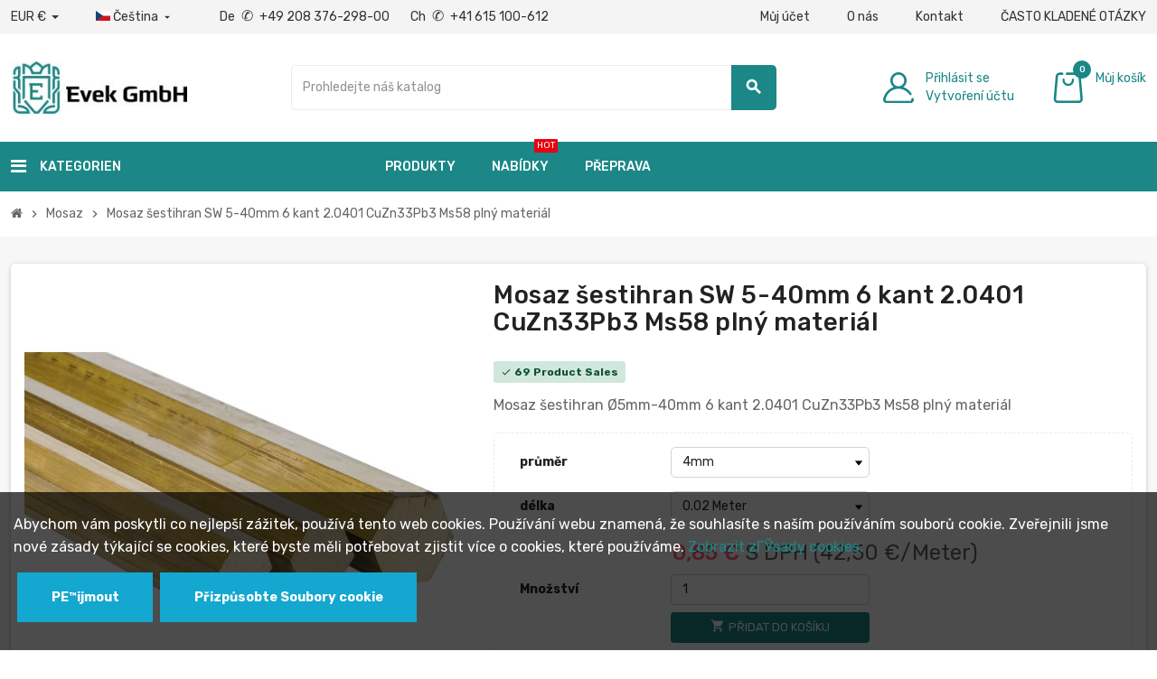

--- FILE ---
content_type: text/html; charset=utf-8
request_url: https://evek.vip/module/zonemegamenu/menuDropdownContent
body_size: 5888
content:
{"86":"","87":"","89":"","177":"<div class=\"dropdown-wrapper\"><div class=\"dropdown-bgimage\"><\/div><div class=\"dropdown-content acot5 dd14 \"><div class=\"content-grid acategory-content yesimage-nosub\"><div class=\"aitem\"><p class=\"category-thumb\"><a href=\"https:\/\/evek.vip\/15-hlinik\" title=\"Hlin\u00edk\"><img class=\"img-fluid brightness-hover\" src=\"https:\/\/evek.vip\/c\/15-category_medium\/hlinik.jpg\" alt=\"Nakupujte hlin\u00edk levn\u011b od Evek GmbH\" width=\"203\" height=\"79\"\/><\/a><\/p><p class=\"category-title h5\"><a href=\"https:\/\/evek.vip\/15-hlinik\"><span>Hlin\u00edk<\/span><\/a><\/p><\/div><div class=\"aitem\"><p class=\"category-thumb\"><a href=\"https:\/\/evek.vip\/37-titan\" title=\"Titan\"><img class=\"img-fluid brightness-hover\" src=\"https:\/\/evek.vip\/c\/37-category_medium\/titan.jpg\" alt=\"Nakupujte titan levn\u011b od Evek GmbH\" width=\"203\" height=\"79\"\/><\/a><\/p><p class=\"category-title h5\"><a href=\"https:\/\/evek.vip\/37-titan\"><span>Titan<\/span><\/a><\/p><\/div><div class=\"aitem\"><p class=\"category-thumb\"><a href=\"https:\/\/evek.vip\/48-slitina-niklu\" title=\"Slitina niklu\"><img class=\"img-fluid brightness-hover\" src=\"https:\/\/evek.vip\/c\/48-category_medium\/slitina-niklu.jpg\" alt=\"Nakupujte levnou slitinu niklu od Evek GmbH\" width=\"203\" height=\"79\"\/><\/a><\/p><p class=\"category-title h5\"><a href=\"https:\/\/evek.vip\/48-slitina-niklu\"><span>Slitina niklu<\/span><\/a><\/p><\/div><div class=\"aitem\"><p class=\"category-thumb\"><a href=\"https:\/\/evek.vip\/59-ocel\" title=\"ocel\"><img class=\"img-fluid brightness-hover\" src=\"https:\/\/evek.vip\/c\/59-category_medium\/ocel.jpg\" alt=\"Nakupujte levnou ocel od Evek GmbH\" width=\"203\" height=\"79\"\/><\/a><\/p><p class=\"category-title h5\"><a href=\"https:\/\/evek.vip\/59-ocel\"><span>ocel<\/span><\/a><\/p><\/div><div class=\"aitem\"><p class=\"category-thumb\"><a href=\"https:\/\/evek.vip\/70-vzacne-kovy\" title=\"Vz\u00e1cn\u00e9 kovy\"><img class=\"img-fluid brightness-hover\" src=\"https:\/\/evek.vip\/c\/70-category_medium\/vzacne-kovy.jpg\" alt=\"Nakupujte vz\u00e1cn\u00e9 kovy od Evek GmbH\" width=\"203\" height=\"79\"\/><\/a><\/p><p class=\"category-title h5\"><a href=\"https:\/\/evek.vip\/70-vzacne-kovy\"><span>Vz\u00e1cn\u00e9 kovy<\/span><\/a><\/p><\/div><div class=\"aitem\"><p class=\"category-thumb\"><a href=\"https:\/\/evek.vip\/76-svarovani-a-pajeni\" title=\"Sva\u0159ov\u00e1n\u00ed a p\u00e1jen\u00ed\"><img class=\"img-fluid brightness-hover\" src=\"https:\/\/evek.vip\/c\/76-category_medium\/svarovani-a-pajeni.jpg\" alt=\"Nakupujte levn\u00e9 sva\u0159ov\u00e1n\u00ed a p\u00e1jen\u00ed od spole\u010dnosti Evek GmbH\" width=\"203\" height=\"79\"\/><\/a><\/p><p class=\"category-title h5\"><a href=\"https:\/\/evek.vip\/76-svarovani-a-pajeni\"><span>Sva\u0159ov\u00e1n\u00ed a p\u00e1jen\u00ed<\/span><\/a><\/p><\/div><div class=\"aitem\"><p class=\"category-thumb\"><a href=\"https:\/\/evek.vip\/80-mosaz\" title=\"Mosaz\"><img class=\"img-fluid brightness-hover\" src=\"https:\/\/evek.vip\/c\/80-category_medium\/mosaz.jpg\" alt=\"Nakupujte levnou mosaz od Evek GmbH\" width=\"203\" height=\"79\"\/><\/a><\/p><p class=\"category-title h5\"><a href=\"https:\/\/evek.vip\/80-mosaz\"><span>Mosaz<\/span><\/a><\/p><\/div><div class=\"aitem\"><p class=\"category-thumb\"><a href=\"https:\/\/evek.vip\/91-bronz\" title=\"Bronz\"><img class=\"img-fluid brightness-hover\" src=\"https:\/\/evek.vip\/c\/91-category_medium\/bronz.jpg\" alt=\"Kupujte bronz za v\u00fdhodn\u00e9 ceny od spole\u010dnosti Evek GmbH\" width=\"203\" height=\"79\"\/><\/a><\/p><p class=\"category-title h5\"><a href=\"https:\/\/evek.vip\/91-bronz\"><span>Bronz<\/span><\/a><\/p><\/div><div class=\"aitem\"><p class=\"category-thumb\"><a href=\"https:\/\/evek.vip\/102-wolfram\" title=\"Wolfram\"><img class=\"img-fluid brightness-hover\" src=\"https:\/\/evek.vip\/c\/102-category_medium\/wolfram.jpg\" alt=\"Kupte si wolfram levn\u011b od Evek GmbH\" width=\"203\" height=\"79\"\/><\/a><\/p><p class=\"category-title h5\"><a href=\"https:\/\/evek.vip\/102-wolfram\"><span>Wolfram<\/span><\/a><\/p><\/div><div class=\"aitem\"><p class=\"category-thumb\"><a href=\"https:\/\/evek.vip\/113-c-n\" title=\"c\u00edn\"><img class=\"img-fluid brightness-hover\" src=\"https:\/\/evek.vip\/c\/113-category_medium\/c-n.jpg\" alt=\"Kupte si levn\u00fd c\u00edn od Evek GmbH\" width=\"203\" height=\"79\"\/><\/a><\/p><p class=\"category-title h5\"><a href=\"https:\/\/evek.vip\/113-c-n\"><span>c\u00edn<\/span><\/a><\/p><\/div><div class=\"aitem\"><p class=\"category-thumb\"><a href=\"https:\/\/evek.vip\/124-horcik\" title=\"Ho\u0159\u010d\u00edk\"><img class=\"img-fluid brightness-hover\" src=\"https:\/\/evek.vip\/c\/124-category_medium\/horcik.jpg\" alt=\"Ho\u0159\u010d\u00edk koupit levn\u011b od Evek GmbH\" width=\"203\" height=\"79\"\/><\/a><\/p><p class=\"category-title h5\"><a href=\"https:\/\/evek.vip\/124-horcik\"><span>Ho\u0159\u010d\u00edk<\/span><\/a><\/p><\/div><div class=\"aitem\"><p class=\"category-thumb\"><a href=\"https:\/\/evek.vip\/4-nerezova-ocel\" title=\"nerezov\u00e1 ocel\"><img class=\"img-fluid brightness-hover\" src=\"https:\/\/evek.vip\/c\/4-category_medium\/nerezova-ocel.jpg\" alt=\"Nakupujte levnou nerezovou ocel od Evek GmbH\" width=\"203\" height=\"79\"\/><\/a><\/p><p class=\"category-title h5\"><a href=\"https:\/\/evek.vip\/4-nerezova-ocel\"><span>nerezov\u00e1 ocel<\/span><\/a><\/p><\/div><div class=\"aitem\"><p class=\"category-thumb\"><a href=\"https:\/\/evek.vip\/26-med\" title=\"m\u011b\u010f\"><img class=\"img-fluid brightness-hover\" src=\"https:\/\/evek.vip\/c\/26-category_medium\/med.jpg\" alt=\"Nakupujte levnou m\u011b\u010f od Evek GmbH\" width=\"203\" height=\"79\"\/><\/a><\/p><p class=\"category-title h5\"><a href=\"https:\/\/evek.vip\/26-med\"><span>m\u011b\u010f<\/span><\/a><\/p><\/div><\/div><\/div><\/div>","178":"","179":""}

--- FILE ---
content_type: text/html; charset=utf-8
request_url: https://evek.vip/module/zonethememanager/categoryTree
body_size: 17490
content:
<div class="category-tree sidebar-category-tree js-sidebar-categories"><ul><li><a href="https://evek.vip/327-allooy-c276" title="Allooy C276" data-category-id="327"><span>Allooy C276</span></a></li><li><a href="https://evek.vip/91-bronz" title="Bronz" data-category-id="91"><span>Bronz</span></a><div class="collapse-icons js-collapse-trigger"><i class="material-icons add"></i><i class="material-icons remove"></i></div><div class="category-sub-menu js-sub-categories"><ul><li><a href="https://evek.vip/93-pol" title="pól" data-category-id="93">pól</a></li><li><a href="https://evek.vip/338-bronze-pulver" title="Pulver" data-category-id="338">Pulver</a></li></ul></div></li><li><a href="https://evek.vip/113-c-n" title="cín" data-category-id="113"><span>cín</span></a><div class="collapse-icons js-collapse-trigger"><i class="material-icons add"></i><i class="material-icons remove"></i></div><div class="category-sub-menu js-sub-categories"><ul><li><a href="https://evek.vip/279-cisty-kov" title="Čistý kov" data-category-id="279">Čistý kov</a></li><li><a href="https://evek.vip/278-pajeni" title="Pájení" data-category-id="278">Pájení</a></li></ul></div></li><li><a href="https://evek.vip/15-hlinik" title="Hliník" data-category-id="15"><span>Hliník</span></a><div class="collapse-icons js-collapse-trigger"><i class="material-icons add"></i><i class="material-icons remove"></i></div><div class="category-sub-menu js-sub-categories"><ul><li><a href="https://evek.vip/275-cisty-kov" title="Čistý kov" data-category-id="275">Čistý kov</a></li><li><a href="https://evek.vip/21-namesti" title="Náměstí" data-category-id="21">Náměstí</a></li><li><a href="https://evek.vip/23-plocha-tycinka" title="Plochá tyčinka" data-category-id="23">Plochá tyčinka</a></li><li><a href="https://evek.vip/17-pol" title="pól" data-category-id="17">pól</a></li><li><a href="https://evek.vip/19-prosteradlo" title="prostěradlo" data-category-id="19">prostěradlo</a></li><li><a href="https://evek.vip/22-sestiuhelnik" title="Šestiúhelník" data-category-id="22">Šestiúhelník</a></li><li><a href="https://evek.vip/16-trubka" title="trubka" data-category-id="16">trubka</a></li></ul></div></li><li><a href="https://evek.vip/26-med" title="měď" data-category-id="26"><span>měď</span></a><div class="collapse-icons js-collapse-trigger"><i class="material-icons add"></i><i class="material-icons remove"></i></div><div class="category-sub-menu js-sub-categories"><ul><li><a href="https://evek.vip/276-cisty-kov" title="Čistý kov" data-category-id="276">Čistý kov</a></li><li><a href="https://evek.vip/29-drat" title="drát" data-category-id="29">drát</a></li><li><a href="https://evek.vip/345-kupfer-gewebe" title="Kupfer gewebe" data-category-id="345">Kupfer gewebe</a></li><li><a href="https://evek.vip/31-paska" title="páska" data-category-id="31">páska</a></li><li><a href="https://evek.vip/34-plocha-tycinka" title="Plochá tyčinka" data-category-id="34">Plochá tyčinka</a></li><li><a href="https://evek.vip/28-pol" title="pól" data-category-id="28">pól</a></li><li><a href="https://evek.vip/30-prosteradlo" title="prostěradlo" data-category-id="30">prostěradlo</a></li><li><a href="https://evek.vip/27-trubka" title="trubka" data-category-id="27">trubka</a></li></ul></div></li><li><a href="https://evek.vip/80-mosaz" title="Mosaz" data-category-id="80"><span>Mosaz</span></a><div class="collapse-icons js-collapse-trigger"><i class="material-icons add"></i><i class="material-icons remove"></i></div><div class="category-sub-menu js-sub-categories"><ul><li><a href="https://evek.vip/83-drat" title="drát" data-category-id="83">drát</a></li><li><a href="https://evek.vip/344-messing-gewebe" title="Messing gewebe" data-category-id="344">Messing gewebe</a></li><li><a href="https://evek.vip/86-namesti" title="Náměstí" data-category-id="86">Náměstí</a></li><li><a href="https://evek.vip/85-paska" title="páska" data-category-id="85">páska</a></li><li><a href="https://evek.vip/88-plocha-tycinka" title="Plochá tyčinka" data-category-id="88">Plochá tyčinka</a></li><li><a href="https://evek.vip/82-pol" title="pól" data-category-id="82">pól</a></li><li><a href="https://evek.vip/84-prosteradlo" title="prostěradlo" data-category-id="84">prostěradlo</a></li><li><a href="https://evek.vip/87-sestiuhelnik" title="Šestiúhelník" data-category-id="87">Šestiúhelník</a></li><li><a href="https://evek.vip/81-trubka" title="trubka" data-category-id="81">trubka</a></li></ul></div></li><li><a href="https://evek.vip/4-nerezova-ocel" title="nerezová ocel" data-category-id="4"><span>nerezová ocel</span></a><div class="collapse-icons js-collapse-trigger"><i class="material-icons add"></i><i class="material-icons remove"></i></div><div class="category-sub-menu js-sub-categories"><ul><li><a href="https://evek.vip/7-drat" title="drát" data-category-id="7">drát</a></li><li><a href="https://evek.vip/339-edelstahl-gewebe" title="Edelstahlgewebe" data-category-id="339">Edelstahlgewebe</a></li><li><a href="https://evek.vip/148-list" title="list" data-category-id="148">list</a></li><li><a href="https://evek.vip/10-namesti" title="Náměstí" data-category-id="10">Náměstí</a></li><li><a href="https://evek.vip/9-paska" title="páska" data-category-id="9">páska</a></li><li><a href="https://evek.vip/12-plocha-tycinka" title="Plochá tyčinka" data-category-id="12">Plochá tyčinka</a></li><li><a href="https://evek.vip/340-edelstahl-pulver" title="pulver" data-category-id="340">pulver</a></li><li><a href="https://evek.vip/11-sestiuhelnik" title="Šestiúhelník" data-category-id="11">Šestiúhelník</a></li><li><a href="https://evek.vip/332-edelstahl-stange" title="Stange" data-category-id="332">Stange</a></li><li><a href="https://evek.vip/14-svarovaci-elektrody" title="Svařovací elektrody" data-category-id="14">Svařovací elektrody</a></li><li><a href="https://evek.vip/5-trubka" title="trubka" data-category-id="5">trubka</a></li></ul></div></li><li><a href="https://evek.vip/59-ocel" title="ocel" data-category-id="59"><span>ocel</span></a><div class="collapse-icons js-collapse-trigger"><i class="material-icons add"></i><i class="material-icons remove"></i></div><div class="category-sub-menu js-sub-categories"><ul><li><a href="https://evek.vip/62-drat" title="drát" data-category-id="62">drát</a></li><li><a href="https://evek.vip/65-namesti" title="Náměstí" data-category-id="65">Náměstí</a></li><li><a href="https://evek.vip/67-plocha-tycinka" title="Plochá tyčinka" data-category-id="67">Plochá tyčinka</a></li><li><a href="https://evek.vip/61-pol" title="pól" data-category-id="61">pól</a></li><li><a href="https://evek.vip/63-prosteradlo" title="prostěradlo" data-category-id="63">prostěradlo</a></li><li><a href="https://evek.vip/66-sestiuhelnik" title="Šestiúhelník" data-category-id="66">Šestiúhelník</a></li><li><a href="https://evek.vip/68-svarovaci-drat" title="svařovací drát" data-category-id="68">svařovací drát</a></li><li><a href="https://evek.vip/69-svarovaci-elektrody" title="Svařovací elektrody" data-category-id="69">Svařovací elektrody</a></li><li><a href="https://evek.vip/60-trubka" title="trubka" data-category-id="60">trubka</a></li></ul></div></li><li><a href="https://evek.vip/234-ocel-gost" title="Ocel GOST" data-category-id="234"><span>Ocel GOST</span></a><div class="collapse-icons js-collapse-trigger"><i class="material-icons add"></i><i class="material-icons remove"></i></div><div class="category-sub-menu js-sub-categories"><ul><li><a href="https://evek.vip/241-08x18h10t" title="08x18h10t" data-category-id="241">08x18h10t</a></li><li><a href="https://evek.vip/242-09g2s" title="09g2s" data-category-id="242">09g2s</a></li><li><a href="https://evek.vip/243-12h18n10t" title="12h18n10t" data-category-id="243">12h18n10t</a></li><li><a href="https://evek.vip/244-12h1mf" title="12h1mf" data-category-id="244">12h1mf</a></li><li><a href="https://evek.vip/245-12h2n4a" title="12h2n4a" data-category-id="245">12h2n4a</a></li><li><a href="https://evek.vip/246-12hn3a" title="12hn3a" data-category-id="246">12hn3a</a></li><li><a href="https://evek.vip/248-20h2n4a" title="20h2n4a" data-category-id="248">20h2n4a</a></li><li><a href="https://evek.vip/249-30hgsa" title="30hgsa" data-category-id="249">30hgsa</a></li><li><a href="https://evek.vip/250-35hgs" title="35hgs" data-category-id="250">35hgs</a></li><li><a href="https://evek.vip/251-38h2mua" title="38h2mua" data-category-id="251">38h2mua</a></li><li><a href="https://evek.vip/252-38xc-ocel" title="38xc ocel" data-category-id="252">38xc ocel</a></li><li><a href="https://evek.vip/253-40h-ocel" title="40h ocel" data-category-id="253">40h ocel</a></li><li><a href="https://evek.vip/254-40hm-ocel" title="40hm ocel" data-category-id="254">40hm ocel</a></li><li><a href="https://evek.vip/255-40x-ocel" title="40x ocel" data-category-id="255">40x ocel</a></li><li><a href="https://evek.vip/256-40x13-ocel" title="40x13 ocel" data-category-id="256">40x13 ocel</a></li><li><a href="https://evek.vip/257-60s2a" title="60s2a" data-category-id="257">60s2a</a></li><li><a href="https://evek.vip/258-65-g-oceli" title="65 g oceli" data-category-id="258">65 g oceli</a></li><li><a href="https://evek.vip/267-d16" title="D16" data-category-id="267">D16</a></li><li><a href="https://evek.vip/260-h12mf" title="h12mf" data-category-id="260">h12mf</a></li><li><a href="https://evek.vip/261-hn70u" title="hn70u" data-category-id="261">hn70u</a></li><li><a href="https://evek.vip/259-ocel-h12" title="Ocel H12" data-category-id="259">Ocel H12</a></li><li><a href="https://evek.vip/265-ot4-1" title="ot4-1" data-category-id="265">ot4-1</a></li><li><a href="https://evek.vip/262-r6m5" title="r6m5" data-category-id="262">r6m5</a></li><li><a href="https://evek.vip/263-u10a-ocel" title="u10a ocel" data-category-id="263">u10a ocel</a></li><li><a href="https://evek.vip/264-u8a-ocel" title="u8a ocel" data-category-id="264">u8a ocel</a></li><li><a href="https://evek.vip/266-v65" title="V65" data-category-id="266">V65</a></li></ul></div></li><li><a href="https://evek.vip/324-pruzinova-ocel" title="Pružinová ocel" data-category-id="324"><span>Pružinová ocel</span></a></li><li><a href="https://evek.vip/48-slitina-niklu" title="Slitina niklu" data-category-id="48"><span>Slitina niklu</span></a><div class="collapse-icons js-collapse-trigger"><i class="material-icons add"></i><i class="material-icons remove"></i></div><div class="category-sub-menu js-sub-categories"><ul><li><a href="https://evek.vip/51-drat" title="drát" data-category-id="51">drát</a></li><li><a href="https://evek.vip/53-paska" title="páska" data-category-id="53">páska</a></li><li><a href="https://evek.vip/56-plocha-tycinka" title="Plochá tyčinka" data-category-id="56">Plochá tyčinka</a></li><li><a href="https://evek.vip/50-pol" title="pól" data-category-id="50">pól</a></li><li><a href="https://evek.vip/52-prosteradlo" title="prostěradlo" data-category-id="52">prostěradlo</a></li><li><a href="https://evek.vip/57-svarovaci-drat" title="svařovací drát" data-category-id="57">svařovací drát</a></li><li><a href="https://evek.vip/58-svarovaci-elektrody" title="Svařovací elektrody" data-category-id="58">Svařovací elektrody</a></li><li><a href="https://evek.vip/49-trubka" title="trubka" data-category-id="49">trubka</a></li></ul></div></li><li><a href="https://evek.vip/326-slitina-niklu" title="Slitina niklu" data-category-id="326"><span>Slitina niklu</span></a></li><li><a href="https://evek.vip/76-svarovani-a-pajeni" title="Svařování a pájení" data-category-id="76"><span>Svařování a pájení</span></a><div class="collapse-icons js-collapse-trigger"><i class="material-icons add"></i><i class="material-icons remove"></i></div><div class="category-sub-menu js-sub-categories"><ul><li><a href="https://evek.vip/79-pajka" title="Pájka" data-category-id="79">Pájka</a></li><li><a href="https://evek.vip/77-svarovaci-drat" title="svařovací drát" data-category-id="77">svařovací drát</a></li><li><a href="https://evek.vip/78-svarovaci-elektrody" title="Svařovací elektrody" data-category-id="78">Svařovací elektrody</a></li></ul></div></li><li><a href="https://evek.vip/343-thulium" title="Thulium" data-category-id="343"><span>Thulium</span></a></li><li><a href="https://evek.vip/37-titan" title="Titan" data-category-id="37"><span>Titan</span></a><div class="collapse-icons js-collapse-trigger"><i class="material-icons add"></i><i class="material-icons remove"></i></div><div class="category-sub-menu js-sub-categories"><ul><li><a href="https://evek.vip/40-drat" title="drát" data-category-id="40">drát</a></li><li><a href="https://evek.vip/42-paska" title="páska" data-category-id="42">páska</a></li><li><a href="https://evek.vip/45-plocha-tycinka" title="Plochá tyčinka" data-category-id="45">Plochá tyčinka</a></li><li><a href="https://evek.vip/39-pol" title="pól" data-category-id="39">pól</a></li><li><a href="https://evek.vip/41-prosteradlo" title="prostěradlo" data-category-id="41">prostěradlo</a></li><li><a href="https://evek.vip/47-svarovaci-elektrody" title="Svařovací elektrody" data-category-id="47">Svařovací elektrody</a></li><li><a href="https://evek.vip/38-trubka" title="trubka" data-category-id="38">trubka</a></li></ul></div></li><li><a href="https://evek.vip/70-vzacne-kovy" title="Vzácné kovy" data-category-id="70"><span>Vzácné kovy</span></a><div class="collapse-icons js-collapse-trigger"><i class="material-icons add"></i><i class="material-icons remove"></i></div><div class="category-sub-menu js-sub-categories"><ul><li><a href="https://evek.vip/183-antimony" title="antimony" data-category-id="183">antimony</a></li><li><a href="https://evek.vip/184-babbit" title="Babbit" data-category-id="184">Babbit</a></li><li><a href="https://evek.vip/342-cerium" title="Cerium" data-category-id="342">Cerium</a></li><li><a href="https://evek.vip/272-chrome" title="Chrome" data-category-id="272">Chrome</a></li><li><a href="https://evek.vip/188-dysprosium" title="Dysprosium" data-category-id="188">Dysprosium</a></li><li><a href="https://evek.vip/189-erbium" title="Erbium" data-category-id="189">Erbium</a></li><li><a href="https://evek.vip/191-europium" title="Europium" data-category-id="191">Europium</a></li><li><a href="https://evek.vip/192-gadolinium" title="Gadolinium" data-category-id="192">Gadolinium</a></li><li><a href="https://evek.vip/193-germanium" title="Germanium" data-category-id="193">Germanium</a></li><li><a href="https://evek.vip/194-hafnium" title="Hafnium" data-category-id="194">Hafnium</a></li><li><a href="https://evek.vip/341-holmium" title="Holmium" data-category-id="341">Holmium</a></li><li><a href="https://evek.vip/320-horcik" title="Hořčík" data-category-id="320">Hořčík</a></li><li><a href="https://evek.vip/195-indium" title="Indium" data-category-id="195">Indium</a></li><li><a href="https://evek.vip/186-kadmium" title="Kadmium" data-category-id="186">Kadmium</a></li><li><a href="https://evek.vip/187-kobalt" title="Kobalt" data-category-id="187">Kobalt</a></li><li><a href="https://evek.vip/203-kremik" title="Křemík" data-category-id="203">Křemík</a></li><li><a href="https://evek.vip/196-lithium" title="Lithium" data-category-id="196">Lithium</a></li><li><a href="https://evek.vip/197-molybden" title="Molybden" data-category-id="197">Molybden</a></li><li><a href="https://evek.vip/198-niob" title="Niob" data-category-id="198">Niob</a></li><li><a href="https://evek.vip/199-praseodym" title="Praseodym" data-category-id="199">Praseodym</a></li><li><a href="https://evek.vip/200-rhenium" title="Rhenium" data-category-id="200">Rhenium</a></li><li><a href="https://evek.vip/274-ruze" title="Růže" data-category-id="274">Růže</a></li><li><a href="https://evek.vip/202-selen" title="Selen" data-category-id="202">Selen</a></li><li><a href="https://evek.vip/201-skandium" title="Skandium" data-category-id="201">Skandium</a></li><li><a href="https://evek.vip/205-tantal" title="Tantal" data-category-id="205">Tantal</a></li><li><a href="https://evek.vip/206-tellur" title="Tellur" data-category-id="206">Tellur</a></li><li><a href="https://evek.vip/207-vanad" title="Vanad" data-category-id="207">Vanad</a></li><li><a href="https://evek.vip/185-vizmut" title="vizmut" data-category-id="185">vizmut</a></li><li><a href="https://evek.vip/208-wolfram" title="Wolfram" data-category-id="208">Wolfram</a></li><li><a href="https://evek.vip/273-woodsche" title="Woodsche" data-category-id="273">Woodsche</a></li><li><a href="https://evek.vip/209-yttrium" title="Yttrium" data-category-id="209">Yttrium</a></li><li><a href="https://evek.vip/210-zinek" title="Zinek" data-category-id="210">Zinek</a></li><li><a href="https://evek.vip/211-zirkonium" title="Zirkonium" data-category-id="211">Zirkonium</a></li></ul></div></li><li><a href="https://evek.vip/102-wolfram" title="Wolfram" data-category-id="102"><span>Wolfram</span></a><div class="collapse-icons js-collapse-trigger"><i class="material-icons add"></i><i class="material-icons remove"></i></div><div class="category-sub-menu js-sub-categories"><ul><li><a href="https://evek.vip/105-drat" title="drát" data-category-id="105">drát</a></li><li><a href="https://evek.vip/104-pol" title="pól" data-category-id="104">pól</a></li><li><a href="https://evek.vip/106-prosteradlo" title="prostěradlo" data-category-id="106">prostěradlo</a></li></ul></div></li></ul></div>

--- FILE ---
content_type: text/css
request_url: https://evek.vip/themes/z_emarket/assets/css/custom.css
body_size: 17821
content:
1/*
 * Custom style goes here.
 * A template should always ship with an empty custom.css
 */
.af_pl_wrapper {
    opacity: 1 !important;
}


#index .tab-content span.price.product-price {
    display: block !important;
} 

div#gdpr-cookie-message {color: #ffffff;
    background-color: rgba(0, 0, 0, 0.7);padding: 15px;font-size: 16px;line-height: 25px;    position: fixed;
    bottom: 0;
    left: 0;
	z-index: 9999;
}

div#cookieMessage {display: none !important;}

button#gdpr-cookie-accept,button#gdpr-cookie-advanced {padding: 15px 3%;
    font-size: 0.9rem;
    font-weight: 700;
    border-radius: 0;
    background: #14a7d0;
    color: #ffffff;border: none;margin: 0 4px;}

div#gdpr-cookie-types, div#gdpr-cookie-types h5, div#gdpr-cookie-types ul li, div#gdpr-cookie-types label {
    color: #fff;
}
.category-cover.mb-4 {
    display: none;
}

#index .product-price-and-shipping .regular-price, #index .product-price-and-shipping .price {
    display: block !important;
}

.product-attributes.mb-2.js-product-attributes-destination {
    display: none;
}
div#header-main-menu-sticky-wrapper.is-sticky div#amegamenu {
    visibility: hidden;
    display: none;
}

.header-right div#gsr {
    display: none;
}

div#coupon-block,#coupon-block1 {
    text-align: center;
}

button.btn.add-to-cart.disabledee {
    background: #333;
}

.ui-autocomplete.ui-menu .search-menu-item .search-item .pprice {

    display: none;
}

#shipping-new > div:nth-child(3) {
    display: block !important;
}
div#supercheckout_save_address_button {
    visibility: hidden;
}

div#payment-method input[data-module-name="paypalplus"] {
    display: none !important;
}

.language-selector.dropdown.js-dropdown select {
    display: none;
}
.language-selector-wrapper span#language-selector-label { 
    display: none;
}

div#shipping-method,div#payment-method {position: relative;}

.hide_block {
    position: absolute;
    width: 100%;
    height: 100%;
    z-index: 999;
}


div#ppplus {
    border: 2px solid #fff;
}

div#ppplus.sdfsdfsd {
    border: 2px solid #1b8787;
}

div#ppplus.sdfsdfsd:after {
    content: "Check Paypal method";
    position: absolute;
    right: -90px;
    top: -9px;
    background: #1b8787;
    color: #fff;
    border-radius: 4px;
    font-size: 13px;
    width: 180px;
    padding: 5px 0px;
}

div#ppplus.sdfsdfsd:before {
    content: "";
    width: 0;
    height: 0;
    border: 0 solid transparent;
    border-left-width: 10px;
    border-right-width: 10px;
    border-top: 10px solid #1b8787;
    position: absolute;
    right: 0;
    top: 21px;
}

div#block-order-detail + .page-footer.clearfix {
    display: none;
}

.review-line + nav.pagination {
    margin-top: 15px;
}

section.product-accessories .product-list .product-miniature .product-container {

    min-height: 444px;
}

a#order-slips-link,div.dropdown-customer-account-links > ul > li:nth-child(4) {
    display: none;
}

#index .product-list .columns-slick.slick-slider .product-miniature .gsr-review-count-rating {
    display: none;
}

.language-selector-wrapper button.hidden-sm-down.btn-unstyle span.expand-more {display: inline-block;}

.language-selector-wrapper button.hidden-sm-down.btn-unstyle i {display: inline-block;}
.product-list .grid .product-miniature #gsr-review-list .gsr-text-center {
    text-align: center !important;
}
ul.payment-list > li:nth-child(3) {
    display: none;
}

section.product-accessories.mb-2.clearfix article.product-miniature.js-product-miniature {
    max-width: 293px;
}

.products-selection .products-sort-order .product-display .display-select a[data-view="table-view"] {
    display: none;
}
.product-list .list .product-miniature .second-block {

    padding-right: 5%;
}

.product-miniature .rating-star-yellow > label {
    cursor: default;
}

.ertfd {
    display: flex;
    justify-content: space-between;
    padding: 30px 0 30px 4%;
}

#ttcmsfooterservice > div > div:nth-child(1) > div {
    display: flex;
    justify-content: space-between;
    padding: 30px 0 30px 4%;
	flex-wrap: wrap;
}


.ertfd .owl-item.col-lg-2,#ttcmsfooterservice > div > div:nth-child(1) > div .owl-item.col-lg-2 {
    padding: 0 2%;
    width: 20%;
    position: relative;
	min-width: 245px;
}

.ertfd .owl-item.col-lg-2:last-child:after,#ttcmsfooterservice > div > div:nth-child(1) > div .owl-item.col-lg-2:last-child:after {
    display: none;
}

.js-sidebar-category-tree.sidebar-menu {
      max-height: calc(100% - 228px);
    overflow: auto;
}

div#js-language-sidebar,div#js-left-currency-sidebar {
    display: none;
}


.st-menu.st-effect-left {
    padding-bottom: 0;
}

.js-sidebar-category-tree.sidebar-menu::-webkit-scrollbar {
    width: 2px;
}

.js-sidebar-category-tree.sidebar-menu::-webkit-scrollbar-track {
    background: #fff;
}

.js-sidebar-category-tree.sidebar-menu::-webkit-scrollbar-thumb {
    background: #1b8787;
}


div#quickviewProduct {
    padding: 15px 15px;
}

div#quickviewProduct .product-left.col-12.col-md-5 {
    padding: 0 15px;
}


@media (max-width: 1366px) {
form#velsof_supercheckout_form {
    padding: 0;
    margin: 0;
    margin-top: 15px;
}
form#velsof_supercheckout_form .col-lg-4.col-md-4.col-sm-12.kb_mobile_sc_respo {
    margin-left: 1.5%;
}
.ertfd {

    padding: 30px 0 30px 3.5%;
}
.ertfd .owl-item.col-lg-2 {
    padding: 0 0%;

}
}
div#aoneFeaturedCategories_displayBottomColumn button.slick-prev.slick-arrow, div#aoneFeaturedCategories_displayBottomColumn button.slick-next.slick-arrow {
    display: none !important;
}


option.not_stock {
    background: #ddd;
}





@media (max-width: 991px) {
#header .header-logo {
    max-width: 19%;

}
.st-menu-right.st-effect-right {
    z-index: 9999;
}
.cart-preview .cart-header .mini-cart-text,.account-link.d-flex.align-items-center ul {display: none;}
.searchbar-wrapper {
    width: 70%;
}
.right-nav.d-flex {
    display: none !important;
}
div#amegamenu {
    margin-left: 19%;
}
#header .header-bottom .header-main-menu-wrapper {
  
    min-height: 60px;
}
#header .sticky-icon-cart {

    top: 15px;

}
.ttbanner .block {

padding: 32px 50px;
        display: flex;
        justify-content: center;
        align-items: center;

}


.aone-slideshow .nivoSlider .nivo-slice {

    height: 100% !important;

}

.aone-slideshow .nivoSlider img {

    width: auto !important;
    height: 100% !important;
}

.videobg.temnee:before {
    background-color: rgb(27 135 135 / 41%);
}


    .ttbanner .block div {

        margin-top: 0;
    }
.ertfd {
    padding: 15px 0 15px 0;
}

#ttcmsfooterservice .ttcmsservice-content .service {
    float: left;
    position: relative;
    text-align: left;
    width: 100%;
    display: flex;
    align-items: flex-start;
}


#ttcmsfooterservice .service .service-content {
 
    margin: 5px 0 5px 5px;
    text-align: center;

}
#ttcmsfooterservice .ttcmsservice-content .service .ttsaving_img.service-icon {
    margin: 0 auto;
    display: block;
    float: none;
}
#ttcmsfooterservice .ttcmsservice-content .service .service-icon {
    float: none;
    margin: 0 auto;
    display: block;
}
.service-icon-.background {
    float: none !important;
}
.ertfd .owl-item.col-lg-2:after {

    right: 0;
    top: 0;
    width: 1px;
}
#ttcmsfooterservice .ttcmsservice-content {
    padding: 15px 5px;
}
div#ttcmsfooterservice .owl-item.col-lg-2 {

    padding: 0 10px;

}
.st-effect-left.st-menu-open .st-effect-left.st-menu {

    z-index: 9999;
}
form#velsof_supercheckout_form .col-lg-4.col-md-4.col-sm-12.kb_mobile_sc_respo {
    margin-left: 0;
}
div#supercheckout-option label {
    width: 100%;
}
table#customer_person_information_table td {
    text-align: center;
}
input#customer_personal_newsletter, input#customer_personal_optin {
    float: left;
    margin: 6px 0 -15px 0px;
    display: block;
}
div#supercheckout-new-customer-form {
    margin-bottom: 15px;
}
#category div#left-column {
    display: none;
}
.product-list .grid .product-miniature {

    width: 33%;
}
.faq-block__item h3 {

    line-height: 35px;
}
}

@media (max-width: 1205px) {
	
	.ttbanner .block {

    padding: 15px;

}
.ttbanner .title {

    font-size: 14px;

}
}
div#aoneSlider {
    max-height: 450px;
}

@media (max-width: 780px) {
	
	.ttbanner.col-sm-4.col-xs-12 {
    width: 100%;
}
	
	
}

@media (max-width: 1750px) {
div#aoneSlider {
    max-height: 430px;
}
}

@media (max-width: 1650px) {
div#aoneSlider {
    max-height: 400px;
}
.player-wrapper.flex-middle {

    top: 300px !important;

}
}

@media (max-width: 1530px) {
div#aoneSlider {
    max-height: 380px;
}

}





@media (max-width: 1470px) {
div#aoneSlider {
    max-height: 350px;
}
.player-wrapper.flex-middle {

    top: 260px !important;

}
}




video#video-background {
    margin-top: -16%;
	width: 100%;
}

.videobg {
    position: relative;
}

.videobg:before {
    content: '';
    position: absolute;
    top: 0;
    left: 0;
    width: 100%;
    height: 100%;
    background-color: rgb(27 135 135 / 44%);
    z-index: 0;
}


#video-unit {
    overflow: hidden;
    position: absolute;
    top: 0;
    left: 0;
    width: 100%;
    height: 100%;
	    display: none;
    position: fixed;
	z-index: 9999;
}


#video-player-full {

    top: 0;
    left: 0 !important;
    width: 100%;
    height: 100vh;
    background-color: #000;
    z-index: 1000;
}

.full-video .video-controls {
    z-index: 10001;
    position: fixed;
    top: 20px;
    right: 20px;
}

.player-wrapper.flex-middle {
    position: absolute;
    top: 340px;
    left: 10%;
    display: flex;
    color: #fff;
    align-items: center;
	z-index: 6;
	visibility: hidden;
}

a.icon-close-bold.btn-stop.toggle-video.animated.rotateIn {
    cursor: pointer;
}

a.icon-close-bold.btn-stop.toggle-video.animated.rotateIn svg {
    width: 41px;
    height: 50px;
}

.main-unit .player-wrapper .btn-play {
    margin-right: 9px;
}
.btn-play {
    min-width: 50px;
    max-width: 50px;
    width: 50px;
    height: 50px;
    border-radius: 50%;
    background-color: #25c0a5;
    text-align: center;
    position: relative;
    margin-right: 10px;
    border: 0;
}

.btn-play:after {
    position: relative;
    left: 3px;
    display: inline-block;
    content: '';
    border-width: 8px 0px 8px 13px;
    border-style: solid;
    border-color: transparent transparent transparent #000;
    -webkit-transition: all 0.3s;
    -o-transition: all 0.3s;
    transition: all 0.3s;
    top: 3px;
}

.videobg.temnee:before {

    background-color: rgb(27 135 135 / 78%);

}

@media (max-width: 1366px) {
	
	div#aoneSlider {
    max-height: 310px;
}

.player-wrapper.flex-middle {

    top: 200px!important;

}
}

@media (max-width: 1150px) {
	
div#aoneSlider {
    max-height: 250px;
}
.player-wrapper.flex-middle {
    top: 165px!important;
}
}

@media (max-width: 786px) {
.language-selector-wrapper button.hidden-sm-down.btn-unstyle {margin: 3px 0 0px 10px;}
.product-list .grid .product-miniature {
    width: 50%;
}
.ertfd {
    display: flex;
    justify-content: center;
    flex-wrap: wrap;
}
div#ttcmsfooterservice .owl-item.col-lg-2:last-child {
    margin-top: 20px;
}
}
section.product-accessories.mb-2.clearfix span.price.product-price {
    display: block !important;
}
@media (max-width: 560px) {
div#aoneSlider {
    max-height: 170px;
    min-height: 170px;
}


#ttcmsfooterservice > div > div:nth-child(1) > div {
    display: flex;
    justify-content: space-between;
    padding: 30px 0 30px 4%;
    flex-wrap: nowrap;
    overflow: auto;
}

#ttcmsfooterservice > div > div:nth-child(1) {
    overflow: hidden;
}

.ertfd .owl-item.col-lg-2, #ttcmsfooterservice > div > div:nth-child(1) > div .owl-item.col-lg-2 {

    min-width: 220px;
}


.player-wrapper.flex-middle {

    top: 87px;

}

.aone-slideshow .nivoSlider .nivo-main-image {

    height: 170px !important;
    width: auto !important;
}

video#video-background {
    margin-top: 0px !important;
}
	section.product-accessories .product-list .product-miniature .product-container {
    min-height: 315px;
}

.aone-slideshow .nivoSlider img {

    height: 170px !important;
    width: auto !important;
}

.block.block_id_5.clearfix.mb-4.product-list-tabs,.aone-homepage.home-blocks-middle {
    margin-top: 0;
}

.searchbar-wrapper {
    width: 100%;
}
.right-nav.d-flex {
    display: flex !important;
}
div#complete_cart_summary .col-md-2.col-xs-3.col-3.text-md-right.text-xs-right.text-sm-right.productTotalSection {
    display: flex;
    width: 100%;
    justify-content: space-between;
}
.shopping-cart-description .product-title {

    width: auto;
}
.shopping-cart-description .product-title span {

    line-height: 16px;

}
.shopping-product-price span.cart-product-price {

    visibility: hidden;
}
.mobile-header-version .search-widget form input[type="text"]::-webkit-input-placeholder {
    font-size: 10px;
}
}
#index label.rating-star-size-110:before {
    font-size: 14px !important;
}
span.zoom-in.js-mfp-button {
    display: none;
}

body#search span.price.product-price, body#search .product-price-and-shipping .regular-price {
    display: block !important;
}

section#products .product-description-short ul li {
    margin-bottom: 1rem;
    padding-left: 0;
    margin-left: 20px;
    list-style: disc;
}

div[id^="fancybox-"] {
    z-index: 9999;
}

table#customer_person_information_table .input-box {
    width: 100%;
}

div#checkoutShippingAddress {
    margin-top: 15px;
}

#shipping-new > div:nth-child(2) > div, #shipping-new > div:nth-child(3) > div {
    display: none;
}


div#shipping-new.showd > div:nth-child(2) > div, div#shipping-new.showd > div:nth-child(3) > div {
    display: block;
}
.sold {
    position: absolute;
    right: 23px;
    top: 70px;
    color: #fd6282;
    font-weight: bold;
    font-size: 18px;
}

.product-additional-info.js-product-additional-info {
    position: relative;
}

a[data-link-action="delete-address"] {
    display: none;
}
span#delivery_address_delete {
    display: none;
}

.totalsale {
    color: #0f5132;
    background-color: #d1e7dd;
    width: max-content;
    font-size: 12px;
    display: block;
    font-weight: 700;
    padding: 2px 8px;
    border: none;
    border-radius: 3px;
    margin-bottom: 15px;
    margin-top: 0;
}

.totalsale label {
    margin: 0;
    color: #0f5132;
}



body div#modal-shipping-cost {
    position: relative;
    z-index: 1;
    overflow: auto;
}

body #modal-shipping-cost .modal-dialog {
    width: 100%;
    left: 0 !important;
    top: 0;
    position: relative;
    max-width: 100%;
    margin: 0;
    padding: 0;
}

.modal-backdrop.fade.show,#esc-carrier-result_desktop > div.row.result-item-header > div.col-md-2.text-center {
    display: none;
}

div#without_carriers {
    display: none;
}

.product-miniature.js-product-miniature .product-features {
    display: none;
}



.product-miniature.js-product-miniature .product-features {
    display: none;

}


.product-miniature.js-product-miniature:hover .product-features {
    display: block;
    height: 140px;
    background: #fff;
    padding: 13px 15px;
}

.product-miniature.js-product-miniature {
    position: relative;
    max-height: 720px;
}

.product-miniature.js-product-miniature:hover {
    z-index: 99;
}


.product-miniature.js-product-miniature:hover .product-features li.name {
    display: flex;
    justify-content: space-between;
    font-weight: bold;
}
.product-miniature.js-product-miniature:hover .product-features li.name span {
    font-weight: normal;
}

body #esc-carrier-result_desktop > div.row.result-item-header > div.col-md-2.text-center

body div#modal-shipping-cost .modal-dialog.modal-lg {
    width: 100%;
    padding: 0;
    margin: 0;
    max-width: 100%;
}

body div#modal-shipping-cost .modal-dialog.modal-lg .modal-header {
    display: none !important;
}

body div#modal-shipping-cost .modal-dialog.modal-lg .modal-content {
    border: 0;
}

body div#modal-shipping-cost .modal-dialog.modal-lg .modal-footer {
    display: none;
}



body div#esc-carrier-result_desktop .col-md-2.item-selection.text-center {
    display: none;
}

#modal-shipping-cost .bootstrap-select.btn-group .dropdown-menu.inner {

    height: 220px;
}
.display-distribution {
    max-width: 0;
    overflow: hidden;
    transition: max-width 0.5s ease;
    position: absolute;
    right: 15%;
}

.ds-store-reviews-rating-main.text-center.mb-3.mb-md-0 {
    cursor: pointer;
}

.head_revs:hover .display-distribution {
    max-width: 300px; /* Максимальная ширина при наведении */
}

@media (max-width: 560px) {
#gsr.productAction .block-review-item .title {
    padding: 30px 0 5px 0px;
}
.display-distribution {
    max-width: 100%;
    overflow: hidden;
    transition: max-width 0.5s ease;
    position: relative;
    right: 0;
}

.ds-store-reviews-rating-main.text-center.mb-3.mb-md-0 {
    padding: 11px 11px;
    width: max-content;
    margin: 15px 0px !important;
    max-width: 170px;
}
.product-tabs .tab-content {

    padding: 30px 15px;
}

.product-description.typo table {
    width: 100% !important;
}

#esc-content {

    padding: 15px 15px;

}
.pts .modal-body {
    position: relative;
    padding: 15px 0px;
}

#modal-shipping-cost #esc-content-carrier #esc-carrier-result_mobile {
    min-height: 100%;
    max-height: 100%;

}
body div#modal-shipping-cost .modal-dialog.modal-lg .modal-content {

    border-radius: 0;
}

.pts {
    display: none;
}

.pts.shower {
    display: block;
}


#contact .g-recaptcha {
    margin: 0 auto !important;
}

#contact .g-recaptcha div {
    margin: 0 auto;
}
.product-description.typo h2,.product-description.typo .h1,.product-description.typo h3 {
    font-size: 16px;
}

}

input#payment-option-3 + label, input#payment-option-4 + label, input#payment-option-3, input#payment-option-4 {

}

section#content-hook_order_confirmation a {
    background: #1b8787;
    color: #fff;
    text-transform: uppercase;
    padding: 3px 10px;
    border-radius: 4px;
}

--- FILE ---
content_type: text/plain
request_url: https://www.google-analytics.com/j/collect?v=1&_v=j102&a=997788881&t=pageview&_s=1&dl=https%3A%2F%2Fevek.vip%2Fmosaz%2F2047-mosaz--estihran--5mm-40mm-6-kant-20401-cuzn33pb3-ms58-pln--materi-l.html&ul=en-us%40posix&dt=%E1%90%89%20Mosaz%20%C5%A1estihran%20SW%205-40mm%2C%206-hrann%C3%BD%20profil%2C%20CuZn33Pb3%20Ms58%2C%20pln%C3%BD%20materi%C3%A1l%2C%20mosazn%C3%A9%20ty%C4%8De%2C%20materi%C3%A1l%20pro%20obr%C3%A1b%C4%9Bn%C3%AD&sr=1280x720&vp=1280x720&_u=YEBAAEALAAAAACAAI~&jid=233482652&gjid=1888064907&cid=589392921.1768742484&tid=UA-6034859-60&_gid=1891346506.1768742484&_r=1&_slc=1&gtm=45He61e1n81KQHF4N3v832161570za200zd832161570&gcd=13l3l3l3l1l1&dma=0&tag_exp=103116026~103200004~104527907~104528500~104684208~104684211~105391253~115938466~115938469~116988316~117041587&z=536727213
body_size: -448
content:
2,cG-5E0110KLS2